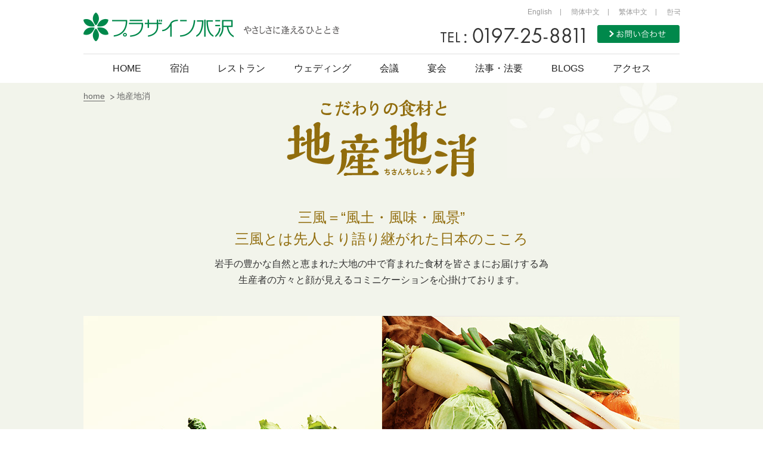

--- FILE ---
content_type: text/html; charset=UTF-8
request_url: https://www.plazainn.jp/food/
body_size: 19823
content:
<!DOCTYPE html>
<html lang="ja">
<head>

  <meta charset="UTF-8">
  <meta name="viewport" content="width=device-width, initial-scale=1.0">
  <meta name="format-detection" content="telephone=no">
  <meta name="format-detection" content="email=no">

  <title>地産地消｜プラザイン水沢【公式HP】</title>

  <link rel="stylesheet" href="https://www.plazainn.jp/wp-content/themes/main/assets/css/normalize.css">
  <link rel="stylesheet" href="https://www.plazainn.jp/wp-content/themes/main/assets/css/base.css">
  <link rel="stylesheet" href="https://www.plazainn.jp/wp-content/themes/main/assets/vendors/jquery.fancybox.min.css">

      <link rel="stylesheet" href="https://www.plazainn.jp/wp-content/themes/main/assets/css/food.css">
  
  
  <link rel="icon" type="image/png" href="https://www.plazainn.jp/wp-content/themes/main/assets/favicon/favicon-96x96.png" sizes="96x96" />
  <link rel="icon" type="image/svg+xml" href="https://www.plazainn.jp/wp-content/themes/main/assets/favicon/favicon.svg" />
  <link rel="shortcut icon" href="https://www.plazainn.jp/wp-content/themes/main/assets/favicon/favicon.ico" />
  <link rel="apple-touch-icon" sizes="180x180" href="https://www.plazainn.jp/wp-content/themes/main/assets/favicon/apple-touch-icon.png" />
  <link rel="manifest" href="https://www.plazainn.jp/wp-content/themes/main/assets/favicon/site.webmanifest" />



  
<!-- This site is optimized with the Yoast SEO plugin v5.9.3 - https://yoast.com/wordpress/plugins/seo/ -->
<link rel="canonical" href="https://www.plazainn.jp/food/" />
<meta property="og:locale" content="ja_JP" />
<meta property="og:type" content="article" />
<meta property="og:title" content="地産地消｜プラザイン水沢【公式HP】" />
<meta property="og:url" content="https://www.plazainn.jp/food/" />
<meta property="og:site_name" content="プラザイン水沢【公式HP】" />
<meta name="twitter:card" content="summary" />
<meta name="twitter:title" content="地産地消｜プラザイン水沢【公式HP】" />
<script type='application/ld+json'>{"@context":"http:\/\/schema.org","@type":"WebSite","@id":"#website","url":"https:\/\/www.plazainn.jp\/","name":"\u30d7\u30e9\u30b6\u30a4\u30f3\u6c34\u6ca2","potentialAction":{"@type":"SearchAction","target":"https:\/\/www.plazainn.jp\/?s={search_term_string}","query-input":"required name=search_term_string"}}</script>
<!-- / Yoast SEO plugin. -->

<script type='text/javascript' src='https://www.plazainn.jp/wp-content/themes/main/assets/vendors/jquery-1.12.4.js?ver=1.12.4'></script>

  <!-- Google Tag Manager -->
  <script>
    (function(w, d, s, l, i) {
      w[l] = w[l] || [];
      w[l].push({
        'gtm.start': new Date().getTime(),
        event: 'gtm.js'
      });
      var f = d.getElementsByTagName(s)[0],
        j = d.createElement(s),
        dl = l != 'dataLayer' ? '&l=' + l : '';
      j.async = true;
      j.src =
        'https://www.googletagmanager.com/gtm.js?id=' + i + dl;
      f.parentNode.insertBefore(j, f);
    })(window, document, 'script', 'dataLayer', 'GTM-P98MQRP');
  </script>
  <!-- End Google Tag Manager -->

</head>
<body class="page-template-default page page-id-1305 page-food lowerpage">
<!-- Google Tag Manager (noscript) -->
<noscript><iframe src="https://www.googletagmanager.com/ns.html?id=GTM-P98MQRP"
height="0" width="0" style="display:none;visibility:hidden"></iframe></noscript>
<!-- End Google Tag Manager (noscript) -->

<div id="wraper">
<div id="wraper_header" class="">
	<div id="header">
		<div class="icon_nav_hamberger sp">
			<p class="sp open"><img src="https://www.plazainn.jp/wp-content/themes/main/assets/img/icon_open.png" alt="icon open"></p>
			<p class="pc close"><img src="https://www.plazainn.jp/wp-content/themes/main/assets/img/icon_close.png" width="50%" alt="icon close"></p>
		</div>
		<div id="logo" class="group">
			<div id="logo_img"><a href="/"><img src="https://www.plazainn.jp/wp-content/themes/main/assets/img/logo.png" width="253" height="49" alt="logo Mizusawa"></a></div>
			<p class="slogan"><img src="https://www.plazainn.jp/wp-content/themes/main/assets/img/pic_slogan.png" width="162" height="15" alt="slogan"></p>
		</div>
		<div id="contact" class="group pc">
			<div id="language" class="group">
				<ul>
					<li class="first"><a href="http://www.plazainn.jp/language/index_en.html" target="_blank">English</a></li>
					<li><a href="http://www.plazainn.jp/language/index_cn.html" target="_blank">簡体中文</a></li>
					<li><a href="http://www.plazainn.jp/language/index_tw.html" target="_blank">繁体中文</a></li>
					<li class="last"><a href="http://www.plazainn.jp/language/index_ko.html" target="_blank">한국</a></li>
				</ul>
			</div><!-- End language -->
			<div id="number_phone">
				<p><img src="https://www.plazainn.jp/wp-content/themes/main/assets/img/pic_tel_01.png" width="242" height="25" alt="TEL:0197-25-8811"></p>
				<p><a href="/contact/"><img src="https://www.plazainn.jp/wp-content/themes/main/assets/img/button_header.png" width="138" height="30" alt="お問い合わせ"></a></p>
			</div>
		</div>
		<div class="contact_sp sp">
              <p><a href="tel:0197258811"><img src="https://www.plazainn.jp/wp-content/themes/main/assets/img/icon_tel_sp.png" width="32" height="32" alt="tel"></a></p>
      			<p><a href="/contact/"><img src="https://www.plazainn.jp/wp-content/themes/main/assets/img/button_nav_sp.png" width="83" height="32" alt="button"></a></p>
		</div>
	</div><!-- End Header -->

	<div id="nav" class="clear">
		<ul>
			<li><a href="/">HOME</a></li>
			<li class="drop_down_menu"><a href="/stay" class="pc">宿泊</a><a class="sp">宿泊</a>
				<ul>
					<li>
						<a href="/stay">
							<img src="https://www.plazainn.jp/wp-content/themes/main/assets/img/pic_menu_01.png" width="220" height="160" alt="" class="pc">
							<p>宿泊のご案内</p>
						</a>
					</li>
					<li>
						<a href="/room">
							<img src="https://www.plazainn.jp/wp-content/themes/main/assets/img/pic_menu_02.png" width="220" height="160" alt="" class="pc">
							<p>お部屋</p>
						</a>
					</li>
				</ul>
			</li>
			<li class="drop_down_menu"><a href="/restaurant" class="pc">レストラン</a><a class="sp">レストラン</a>
				<ul>
					<li>
						<a href="/restaurant">
							<img src="https://www.plazainn.jp/wp-content/themes/main/assets/img/pic_menu_03.png" width="220" height="160" alt="" class="pc">
							<p>レストラン一覧</p>
						</a>
					</li>
					<li>
						<a href="/restaurant/kikusui">
							<img src="https://www.plazainn.jp/wp-content/themes/main/assets/img/pic_menu_04.png" width="220" height="160" alt="" class="pc">
							<p>きくすい</p>
						</a>
					</li>
					<li>
					<a href="/restaurant/quatre-saison">
						<img src="https://www.plazainn.jp/wp-content/themes/main/assets/img/pic_menu_06.png" width="220" height="160" alt="" class="pc">
						<p>カトルセゾン</p>
					</a>
					</li>
					<li>
					<a href="/restaurant/kikusui-kitakami">
						<img src="https://www.plazainn.jp/wp-content/themes/main/assets/img/pic_menu_05.png" width="220" height="160" alt="" class="pc">
						<p>きくすい（北上店）</p>
					</a>
					</li>
				</ul>
			</li>
			<li><a href="https://wedding.plazainn.jp/" target="_blank">ウェディング</a></li>
      <li class="drop_down_menu"><a href="/kaigi" class="pc">会議</a><a class="sp">会議</a>
        <ul class="enkai">
					<li>
						<a href="/kaigi">
							<img src="https://www.plazainn.jp/wp-content/themes/main/assets/img/pic_menu_10.png" width="220" height="160" alt="" class="pc">
							<p>会場</p>
						</a>
					</li>
					<li>
						<a href="/kaigi#business">
							<img src="https://www.plazainn.jp/wp-content/themes/main/assets/img/pic_menu_11.png" width="220" height="160" alt="" class="pc">
							<p class="fs-small">ウィークデービジネスプラン</p>
						</a>
					</li>
					<li>
					<a href="/kaigi#web">
						<img src="https://www.plazainn.jp/wp-content/themes/main/assets/img/pic_menu_12.png" width="220" height="160" alt="" class="pc">
						<p>WEB会議・講演会</p>
					</a>
					</li>
				</ul>
      </li>
      <li class="drop_down_menu"><a href="/enkai" class="pc">宴会</a><a class="sp">宴会</a>
				<ul class="enkai">
					<li>
						<a href="/enkai">
							<img src="https://www.plazainn.jp/wp-content/themes/main/assets/img/pic_menu_07.png" width="220" height="160" alt="" class="pc">
							<p>宴会プラン</p>
						</a>
					</li>
					<li>
						<a href="/enkai#kaijo">
							<img src="https://www.plazainn.jp/wp-content/themes/main/assets/img/pic_menu_08.png" width="220" height="160" alt="" class="pc">
							<p>会場</p>
						</a>
					</li>
					<li>
					<a href="/restaurant/terms">
						<img src="https://www.plazainn.jp/wp-content/themes/main/assets/img/pic_menu_09.png" width="220" height="160" alt="" class="pc">
						<p>規約</p>
					</a>
					</li>
				</ul>
			</li>
			<li><a href="/memorial">法事・法要</a></li>
			<li><a href="/information/">BLOGS</a></li>
			<li><a href="/access">アクセス</a></li>
		</ul>
		<div id="language_sp" class="group sp">
			<ul>
				<li class="first"><a href="http://www.plazainn.jp/language/index_en.html">English</a></li>
				<li><a href="http://www.plazainn.jp/language/index_cn.html">簡体中文</a></li>
				<li><a href="http://www.plazainn.jp/language/index_tw.html">繁体中文</a></li>
				<li class="last"><a href="http://www.plazainn.jp/language/index_ko.html">한국</a></li>
			</ul>
		</div><!-- End language -->
	</div><!-- End Nav -->
</div><!-- End wraper_header -->
  <div id="breadcrum">
    <div id="breadcrum_box">
      <ul>
        <li class="underline"><a href="/">home</a></li>
        <li>地産地消</li>
      </ul>
      <h1><img src="https://www.plazainn.jp/wp-content/themes/main/assets/img/food/title_header_01.png" alt="こだわりの食材と"></h1>
    </div>
  </div><!-- End Breadcrum -->

  <div class="wrapper-discription">
    <div id="discription-header">
      <p>
        <span class="title-header-color">三風＝“風土・風味・風景”<br>三風とは先人より語り継がれた日本のこころ</span><br>
        岩手の豊かな自然と恵まれた大地の中で育まれた食材を皆さまにお届けする為<br>
        生産者の方々と顔が見えるコミニケーションを心掛けております。
      </p>
    </div>
  </div>

  <div id="wrapper-content" class="mzfood">
    <div class="content">
       <div class="image-content">
        <div class="box-img">
          <p><img src="https://www.plazainn.jp/wp-content/themes/main/assets/img/food/img_food_01.jpg" alt="food meat"></p>
          <p> <img src="https://www.plazainn.jp/wp-content/themes/main/assets/img/food/img_food_02.jpg" alt="food tomato"> <img src="https://www.plazainn.jp/wp-content/themes/main/assets/img/food/img_food_03.jpg" alt="food vegetables"> </p>
        </div>
        <div class="box-img">
          <p><img src="https://www.plazainn.jp/wp-content/themes/main/assets/img/food/img_food_04.jpg" alt="food carrot"></p>
          <p><img src="https://www.plazainn.jp/wp-content/themes/main/assets/img/food/img_food_05.jpg" alt="food fish"></p>
        </div>
      </div>
	   <div class="btn-blog">
	   	<a href="/information/food/">地産地消ブログはこちら</a>
	   </div>
    </div>
  </div>
  <div id="sp-nav">
    <ul>
              <li><a href="tel:0197258811">TEL</a></li>
            <li><a href="https://www.489pro.com/asp/489/menu.asp?id=03000002&lan=JPN&ty=ser" target="_blank">宿泊予約</a></li>
      <li><a href="/contact/">お問い合わせ</a></li>
    </ul>
  </div>
  <div id="footer">
    <div id="footer_wraper_01">
	<div id="footer_box_01">
		<div id="footer_best_rate">
			<p><a data-fancybox data-type="iframe" data-src="/bestrate" href="javascript:;"><img src="https://www.plazainn.jp/wp-content/themes/main/assets/img/pic_best_rate.png" width="320" height="120" alt="Best Rate"></a></p>
		</div>
		<div id="footer_select">
			<form name="ypro_search" class="obj_search" action="https://www.489pro.com/asp/489/menu.asp?id=03000002&amp;lan=JPN&amp;ty=ser" method="post" target="_blank">
				<div id="select_box_01">
					<div id="day_come" class="form_box">
						<label>ご宿泊予定日</label>
						<div class="overflow">
							<select name="obj_year" class="obj_year" tabindex="1">
				  <option value="" selected="selected">-</option>
				  </select> 年
						</div>
						<div class="overflow_02">
							<select name="obj_month" class="obj_month" tabindex="2">
 				<option value="" selected="selected">-</option>
 				</select> 月
						</div>
						<div class="overflow_02">
							<select name="obj_day" class="obj_day" tabindex="3">
  				<option value="" selected="selected">-</option>
  				</select> 日
						</div>

					</div>

					<div id="day_stay" class="form_box">
						<label>ご宿泊日数</label>
						<div class="overflow_02">
							<select name="obj_stay_num" class="obj_stay_num" tabindex="5">
  				<option value="" selected="selected">-</option>
  				</select> 泊数
						</div>
					</div>

					<div id="number_of_guests" class="form_box">
						<label>ご宿泊人数</label>
						<div class="overflow_02">
							<select name="obj_per_num" class="obj_per_num" tabindex="4">
  				<option value="" selected="selected">-</option>
          </select> 人
						</div>
					</div>

					<div id="number_of_rooms" class="form_box">
						<label>部屋数</label>
						<div class="overflow_02">
							<select name="obj_room_num" class="obj_room_num" tabindex="6">
  				<option value="" selected="selected">-</option>
  				</select> 室
						</div>
					</div>
				</div>
				<!-- ========= End select_box_01 ============== -->

				<div id="footer_order" class="group">
					<input type="submit" value="" tabindex="12" accesskey="y" id="footer_order-btn" />
				</div>
			</form>
		</div>
	</div>
</div>
<!-- ========= End Footer_wraper_01 ============== -->
    <div id="footer_wraper_02">
      <div id="footer_box_02">
        <div id="menu_top_box" class="pc">
          <div class="menu_footer mr-24">
            <ul>
              <li><a href="/">HOME</a></li>
              <li><a href="/stay">宿泊</a>
                <ul>
                  <li><a href="/stay/room">お部屋</a></li>
                </ul>
              </li>
            </ul>
          </div>

          <div class="menu_footer mr_5">
            <ul>
              <li><a href="/restaurant">レストラン</a>
                <ul>
                  <li><a href="/restaurant/kikusui">きくすい</a></li>
                  <li><a href="/restaurant/quatre-saison">カトルセゾン</a></li>
                  <li><a href="/restaurant/kikusui-kitakami">きくすい北上店</a></li>
                </ul>
              </li>
            </ul>
          </div>

          <div class="menu_footer mr-10">
            <ul>
              <li><a href="https://wedding.plazainn.jp/" target="_blank">ウェディング</a></li>
              <li><a href="/kaigi">会議</a></li>
              <li><a href="/enkai">宴会</a></li>
              <li><a href="/memorial">法事・法要</a></li>
            </ul>
          </div>

          <div class="menu_footer mr-20">
            <ul>
              <li><a href="/information/">BLOGS</a></li>
              <li><a href="/food">地産地消</a></li>
              <li><a href="/plazapress">プラザプレス</a></li>
              <li><a href="/access">アクセス</a></li>
            </ul>
          </div>

          <div class="menu_footer">
            <ul>
              <li><a href="/privacy">プライバシーポリシー</a></li>
              <li><a href="/contact/">お問い合わせ</a></li>
            </ul>
          </div>

          <div id="tripadvisor" class="menu_footer">
          	<div id="TA_cdsratingsonlynarrow500" class="TA_cdsratingsonlynarrow">
          	<ul id="UxAKpj0RVn" class="TA_links g8S5gLtn">
          	<li id="yrzZa14kQ" class="14Rf7IT1z">
          	<a target="_blank" href="https://www.tripadvisor.jp/"><img src="https://www.tripadvisor.jp/img/cdsi/img2/branding/tripadvisor_logo_transp_340x80-18034-2.png" alt="TripAdvisor"/></a>
          	</li>
          	</ul>
          	</div>
          	<script src="https://www.jscache.com/wejs?wtype=cdsratingsonlynarrow&amp;uniq=500&amp;locationId=1076820&amp;lang=ja&amp;border=true&amp;display_version=2"></script>
          </div>
        </div>

        <div id="menu_top_box_sp" class="sp">
          <p class="icon_home"><a href="/">HOME</a></p>
          <div class="menu_sp">
            <ul>
              <li><a href="/stay">宿泊</a></li>
              <li><a href="/restaurant">レストラン</a></li>
              <li><a href="https://wedding.plazainn.jp/" target="_blank">ウェディング</a></li>
              <li><a href="/kaigi">会議</a></li>
              <li><a href="/enkai">宴会</a></li>
              <li><a href="/memorial">法事・法要</a></li>
              <li><a href="/information/">BLOGS</a></li>
              <li><a href="/food">地産地消</a></li>
              <li class="border_bottom"><a href="/plazapress">プラザプレス</a></li>
              <li class="border_bottom"><a href="/access">アクセス</a></li>
            </ul>
          </div>
          <div class="menu_sp_group">
            <ul>
              <li><a href="/privacy">プライバシーポリシー</a></li>
              <li><a href="/contact/">お問い合わせ</a></li>
            </ul>
            <p class="fix_travel"><a href="http://www.tripadvisor.jp/"><img src="https://www.plazainn.jp/wp-content/themes/main/assets/img/pic_img_footer.png" width="160" height="89" alt="tripadvisor"></a></p>
          </div>
        </div>

        <div id="footer_box_contact">
          <div id="logo_footer"><img src="https://www.plazainn.jp/wp-content/themes/main/assets/img/logo_footer.png" width="200" height="40" alt="logo mizusawa"></div>
          <div id="footer_contact">
            <p>
              企業情報<br>
              （株）プラザ企画　ホテルプラザイン水沢<br>
              〒023-0003　岩手県奥州市水沢佐倉河字後田29<br>
              TEL：0197-25-8811　FAX：0197-25-8819
            </p>
          </div>
          <div id="footer_qa">
            <p><a href="/restaurant/kikusui-kitakami"><img src="https://www.plazainn.jp/wp-content/themes/main/assets/img/pic_img_footer_02.png" width="200" height="90" alt=""></a></p>
            <p><a href="http://www.ease21.com/" target="_blank"><img src="https://www.plazainn.jp/wp-content/themes/main/assets/img/pic_img_footer_03.png" width="200" height="90" alt="hotel new esashi"></a></p>
          </div>
        </div>
      </div>
    </div><!-- ========= End Footer_wraper_02 ============== -->
    <div id="footer_wraper_03">
      <div id="copyright" class="group">
        <ul>
          <li><a href="/privacy">プライバシーポリシー</a></li>
          <li><a href="/contact/">お問い合わせ</a></li>
        </ul>
        <p>Copyright &copy; 2017 PLAZA INN MIZUSAWA, All Rights Reserved.</p>
      </div>
    </div><!-- ========= End Footer_wraper_03 ============== -->
    <div id="back-top"><a href="#top">Back top</a></div>
  </div><!-- ========= End Footer ============== -->

<script src="https://www.plazainn.jp/wp-content/themes/main/assets/vendors/jquery-ui.js"></script>
<script src="https://www.plazainn.jp/wp-content/themes/main/assets/vendors/jquery.fancybox.min.js"></script>
<script src="https://www.plazainn.jp/wp-content/themes/main/assets/js/common.js"></script>
<script src="https://www.plazainn.jp/wp-content/themes/main/assets/js/search.js"></script>


</body>
</html>


--- FILE ---
content_type: text/css
request_url: https://www.plazainn.jp/wp-content/themes/main/assets/css/base.css
body_size: 31961
content:
@charset "UTF-8";
/* =================================
Common Reset CSS
================================= */
html { box-sizing: border-box; }

* {
  margin: 0;
  padding: 0;
}

p:empty { display: none; }

.clear { clear: both; }

.group:after {
  display: block;
  clear: both;
  content:"";
}

a {
  display: block;
  text-decoration: none;
  color: #333;
  padding: 0;
  margin: 0;
}
a img {
	transition: opacity .15s;
}
a:hover img {
 opacity: .75;
}

li {
  list-style: none;
}

strong { display: block; }

h2.title_01 {
  font-size: 20px;
  color: #006a3a;
  font-weight: 300;
  width: 100%;
  padding: 0 0 13px 25px;
  border-bottom: 3px solid #006a3a;
  background: url(../img/icon_h2.png) no-repeat 1px 0;
  box-sizing: border-box;
}

h2.title_02 {
  font-size: 18px;
  line-height: 24px;
  color: #006a3a;
  font-weight: normal;
}

h2.title_02 span {
  display: block;
  font-size: 30px;
  font-weight: normal;
  line-height: 24px;
  margin-top: 15px;
  text-indent: -2px;
}

body {
  font-family: "Hiragino Kaku Gothic Pro", "ヒラギノ角ゴ Pro W3", "メイリオ", Meiryo, "ＭＳ Ｐゴシック", "MS PGothic", sans-serif;
  font-size: 14px;
  line-height: 100%;
  background-color: #fff;
  color: #333;
}

.ta-c {
	text-align: center !important;
}
.fs-small {
  font-size: 12px !important;
}
/* =================================
Common Header
================================= */
#header {
  width: 1000px;
  height: 90px;
  margin: 0 auto;
}
#wraper_header._home {
  position: absolute;
  width: 100%;
  background-color: rgba(255, 255, 255, .8);
  z-index: 300;
}

#logo { float: left; }

#contact { float: right; }

#logo #logo_img,
#logo p {
  display: inline-block;
  vertical-align: top;
}

#logo #logo_img a {
  display: block;
  margin-top: 21px;
}

#logo p {
  margin: 43px 0 0 11px;
}

#language { margin: 12px 0 16px; }

#language ul {
  display: inline;
  float: right;
  margin-right: 2px;
}

#language ul li {
  display: inline-block;
  margin-right: -4px;
  position: relative;
}

#language ul li a {
  padding: 0 16px;
  box-sizing: border-box;
  font-size: 12px;
  font-weight: 300;
  color: #999;
}

#language ul li.last a {
  padding-right: 0;
}


#language ul li:after {
  display: block;
  content: "";
  width: 1px;
  height: 11px;
  background-image: url(../img/pic_line_menu_top.png);
  position: absolute;
  top: 2px;
  left: -2px;
}

#language ul li.first:after { display: none; }

#number_phone p {
  display: inline-block;
  margin: -1px 0 0 17px;
}

/* =================================
Common Nav
================================= */
#nav {
  width: 1000px;
  margin: 0 auto;
  position: relative;
}

#nav > ul {
  width: 100%;
  border-top: 1px solid #e0e0e0;
  text-align: center;
}

#nav ul li {
  display: inline-block;
  margin: 17px 22px;
}
#nav>ul>li {
    margin: 0 22px;
    height: 48px;
}

#nav ul li:first-child { margin-left: 0; }

#nav ul li:last-child { margin-right: 0; }

#nav ul li a {
  font-size: 16px;
  position: relative;
  color: #222;
}
#nav>ul>li>a {
    padding: 17px 0;
}


#nav ul li a:hover { color: #00884b; }

#nav > ul > li > a:after {
  display: none;
  content: "";
  width: 100%;
  height: 2px;
  background-color: #00884b ;
  position: absolute;
  top: -1px;
}

#nav ul li:hover a:after {  display: block; }


#nav > ul > li.drop_down_menu > a:before {
  opacity: 0;
  visibility: hidden;
  content: "";
  width: 11px;
  height: 5px;
  background:  url(../img/icon_arrow_menu.png) no-repeat ;
  position: absolute;
  bottom: 0;
  left: 38%;
}

#nav ul li ul {
  opacity: 0;
  visibility: hidden;
  position: absolute;
  top: 32px;
  left: 0;
  z-index: 100000;
  box-sizing: border-box;
  text-align: left;
  transition: opacity .15s;
}

#nav ul li ul.enkai {
  left: 215px;
}

#nav ul li ul li {
  padding: 30px 10px ;
  display: inline-block;
  vertical-align: top;
  background: rgba(13,197,114,.9);
  margin-right: -27px;
  position: relative;
}

#nav ul li ul li a {
  position: relative;
}

#nav ul li ul li a p {
  position: absolute;
  width: 100%;
  height: 40px;
  line-height: 40px;
  background: #f2f4eb url(../img/icon_arrow_menu_02.png) no-repeat 20px center;
  bottom: 1px;
  text-indent: 40px;
  font-size: 16px;
  color: #333;
  font-weight: 300;
}



#nav ul li ul li:first-child { padding-left: 30px; }
#nav ul li ul li:last-child { padding-right: 30px; }

#nav ul li.drop_down_menu:hover ul,
#nav > ul > li.drop_down_menu:hover > a:before {  visibility: visible;opacity: 1;}

/* =================================
Common Breadcrum
================================= */
#breadcrum {
  width: 100%;
  overflow: hidden;
  background-color: #f2f4eb;
}

#breadcrum_box {
  width: 1000px;
  height: 160px;
  margin: 0 auto;
  background: url(../img/bg_breadcrum.jpg) no-repeat top right;
  position: relative;
}

#breadcrum_box ul {
  position: absolute;
  top: 15px;
  left:0;
}

#breadcrum_box ul li { display: inline-block; }

#breadcrum_box ul li,
#breadcrum_box ul li a {
  color: #666;
  font-size: 14px;
}

#breadcrum_box h1 {
  font-size: 30px;
  font-weight: 300;
  color: #006a3a;
  width: 80%;
  height: 160px;
  margin: 0 auto;
  line-height: 134px;
  background: url(../img/icon_titile_01.png) no-repeat 50% 98px;
  text-align: center;
}

.underline {
  background:url(../img/icon_breadcrum.jpg) no-repeat 99% 79%;
  padding-right: 16px;
}

.underline:nth-child(2) {
  background:url(../img/icon_breadcrum.jpg) no-repeat 99% 79%;
  padding-right: 21px;
}

.underline a { display: inline-block; position: relative; }

.underline a:after {
  position: absolute;
  display: block;
  content: "";
  width: 100%;
  height: 1px;
  background-color: #666;
  bottom: -2px;
}

/* =================================
Common Slider
================================= */

#slider {
  width: 100%;
  max-height: 300px;
  overflow: hidden;
}

#slider img {
  width: 100%;
  height: auto;
}

/* =================================
Common Content
================================= */
#wraper-content {
  width: 100%;
  overflow: hidden;
}

.content {
  width: 1000px;
  margin: 0 auto;
}

/* =================================
Common Discription
================================= */
#discription-header {
  width: 1000px;
  margin: 0 auto;
  text-align: center;
  padding: 39px 0 25px;
}

#discription-header p {
  font-size: 16px;
  color: #333;
  line-height: 27px;
}

#discription-header p span.title-header {
  display: block;
  color: #006a3a;
  font-size: 24px;
  margin-bottom: 13px;
}

#discription-header p span.color-red { color: #ff0000; }

#discription-header p span.text-underline { text-decoration: underline; }

/* =================================
Common Content
================================= */
.content-contact {
  width: 1000px;
  margin: 0 auto;
  text-align: center;
}

.content-contact p:first-child {
  margin-bottom: 60px;
}

/* =================================
Common Footer BOX 1
================================= */
#footer_wraper_01 {
  width: 100%;
  background-color: #e5e9d9;
  padding: 19px 0;
}

#footer_wraper_01:after {
	content:" ";
    display:block;
    clear:both;
}

#footer_box_01 {
  width: 1000px;
  margin: 0 auto;
}

#footer_best_rate,
#footer_select {
  float: left;
  vertical-align: top;

  box-sizing: border-box;
}

#footer_best_rate {
	width: 340px;
	box-sizing: border-box;
	border-right: 1px solid #ccc;
}

#footer_select {
	border-right: 1px solid #ccc;
}

#footer_select form {
	padding: 0 20px;
}

.form_box {
  display: inline-block;
  vertical-align: top;
  padding: 0 10px;
  position: relative;
  margin-right: -3px;
}

.form_box:after {
  display: block;
  content: "";
  position: absolute;
  top: 0px;
  right: -3px;
  width: 5px;
  height: 60px;
  background-image: url(../img/icon_line_footer_03.png) ;
}

#day_come { padding-left: 0;}

#number_of_rooms { padding-right: 0; }

#number_of_rooms:after { display: none; }

#number_of_guests span {
  margin: 11px 0 0 0;
  display: inline-block;
}

.form_box label {
  display: block;
  font-size: 15.5px;
  color: #333;
  margin-bottom: 11px;
  font-weight: 600;
}

#day_come label { margin-left: -1px; }
#day_stay label { margin-left: -5px; }
#number_of_guests label { margin-left: 7px; }
#number_of_rooms label { margin-left: -2px; }

#day_stay .overflow_02 { margin-left: -4px; }
#number_of_guests .overflow_02 { margin-left: 8px; }
#number_of_rooms .overflow_02 { margin-left: -2px; }

.form_box select {
	-moz-appearance: none;
	-webkit-appearance: none;
	appearance: none;
  height: 36px;
  padding: 0 24px 0 8px;
  margin: 0;
  color: #333;
  border: 0;
  background: url(../img/bg_select.png) right center no-repeat #ffffff;
  border: 1px solid #cccccc;
  border-radius: 4px;
  box-sizing: content-box;
  cursor: pointer;
  font-size: 14px;
  text-indent: 0.01px;
  text-overflow: '';
}
.form_box select::-ms-expand {
  display: none;
}

#day_come .box_size_01 { width: 150px; background: url(../img/bg_select_02.png) no-repeat;}
#day_come .box_size_02 { width: 150px; background: url(../img/bg_select_01.png) no-repeat;}

.overflow { width: auto; overflow: hidden; }
.overflow_02 { width: auto; overflow: hidden;  }

.overflow,
.overflow_02 {
  display: inline-block;
  vertical-align: top;
}

select:-moz-focusring {
  color: transparent;
  text-shadow: 0 0 0 #000;
}
select:focus { outline: none; }


#footer_order {
  width: 100%;
  margin-top: 20px;
}

#footer_order ul { float: left; margin-top: 10px;}
#footer_order p {float: right;
margin: -6px -4px 0 0px;}
#footer_order-btn {
	float: right;
	width: 180px;
	height: 42px;
	margin: -6px -4px 0 0px;
	background: url("../img/bnt_search_footer.png");
	border: 0;
	transition: opacity .15s;
}
#footer_order-btn:hover {opacity: .75;}

#footer_order ul li {
  background: url(../img/icon_arrow_footer.png) no-repeat 0 50% ;
  padding-left: 17px;
}

/* =================================
Common Footer BOX 2
================================= */

#footer_wraper_02 {
  width: 100%;
  height: 298px;
  overflow: hidden;
  background-color: #f2f4eb;
}

#footer_box_02 {
  width: 1000px;
  margin: 0 auto;
}

#menu_top_box {
  width: 100%;
  height: 163px;
  border-bottom: 1px solid #ccc;
  padding-top: 34px;
  box-sizing: border-box;
}

.menu_footer {
  width: 166px;
  margin-right: -4px;
  display: inline-block;
  vertical-align: top;
}


.menu_footer ul li a {
  font-size: 14px;
  color: #006a3a;
  letter-spacing: -1px;
}

.menu_footer ul li {
  background: url(../img/icon_-circle_footer.png) no-repeat;
  padding-left: 20px;
  margin-bottom: 12px;
}

.menu_footer ul li ul li,
.menu_child ul li {
  background: url(../img/icon_arrow_footer.png) no-repeat 0 center;
  padding-left: 10px;
  margin-top: 13px;
}

.menu_child ul li:first-child { margin-top: 0; }

.menu_child ul li a { color: #333; }

.menu_footer ul li ul li a {
  font-size: 14px;
  color: #333;
  font-weight: 300;
}

#tripadvisor p { margin-left: 40px; }

.mr-24 { margin-right: -24px; }
.mr_5 { margin-right: 5px; }
.mr-10 { margin-right: -10px; }
.mr-20 { margin-right: -20px; }

#footer_box_contact::after {
	content:" ";
    display:block;
    clear:both;
}

#footer_box_contact div {
  vertical-align: top;

}

#footer_box_contact #logo_footer {
	float:left;
	margin-top: 49px;
	margin-right: 18px;
}
#footer_contact {
	float:left;
}

#footer_contact p {
  font-size: 14px;
  color: #333;
  line-height: 20px;
  margin-top: 31px;
}

#footer_qa {
	float: right;
}

#footer_qa p {
  display: inline-block;
  vertical-align: top;
  margin-top: 24px;
}

#footer_qa p:first-child { margin-right: 5px; }



#footer_wraper_03 {
  width: 100%;
  height: 53px;
  background-color: #00884b;
  overflow: hidden;
}

#copyright {
  width: 1000px;
  margin: 0 auto;
}

#copyright ul,
#copyright p {
  float: left;
  line-height: 53px;
  font-size: 13px;
  color: #fff;
}

#copyright p  { float: right; }

#copyright ul li a {
  font-size: 13px;
  color: #fff;
}

#copyright ul li {
  display: inline-block;
  vertical-align: top;
  padding: 0 13px;
  position: relative;
}

#copyright ul li:after {
  display: block;
  content: "";
  position: absolute;
  background: url(../img/icon_line_footer.png) no-repeat;
  width: 1px;
  height: 12px;
  top: 21px;
  right: 1px;
}

#copyright ul li:last-child:after  { display: none; }

#copyright ul li:first-child { padding-left: 0; }

#footer {
  margin-top: 60px;
  position: relative;
}

/* =================================
Pagination Style
================================= */
.current { background-color: #f2f4eb; }

.wp-pagenavi {
  text-align: center;
  margin: 60px 0 100px;
}
.wp-pagenavi a , .wp-pagenavi span {
  display: inline-block;
  font-size: 18px;
  margin-right: 15px;
  color: #006a3a;
}

.wp-pagenavi a:last-child , .wp-pagenavi span:last-child { margin-right: 0; }

.wp-pagenavi .page , .wp-pagenavi span {
  border: 1px solid #00884b;
  box-sizing: border-box;
  border-radius: 3px;
  text-align: center;
  width: 42px;
  height: 42px;
  line-height: 42px;
  vertical-align: top;
}

.content .wp-pagenavi a:hover {
  text-decoration: none;
  opacity: .7;
}
.wp-pagenavi .extend {
	border: 0;
	width: 24px;
	line-height: 150%;
}

/* =================================
Column Style
================================= */
.content-holder:after {
  content: '';
  clear: both;
  display: table;
}

.content-holder {
  padding: 20px 0;
  line-height: 28px;
  font-size: 16px;
  color: #333;
}

.content-holder a {
  color: #333;
  display: inline-block;
}

.content-holder a:hover {
  text-decoration: underline;
}

.content-holder img {
  max-width: 100%;
  height: auto;
  vertical-align: top;
}

.content-holder p {
  margin-bottom: 26px;
  margin-top: 26px;
}

.content-holder strong,
.content-holder span {
  display: inline-block;
}

.content-main {
  width: 700px;
  float: right;
}

.content-main .wp-pagenavi {
  margin-bottom: 40px;
}

/* =================================
Post Style
================================= */
.post {
  border-bottom: 1px solid #ccc;
  padding-top: 10px;
  padding-bottom: 25px;
  margin-bottom: 30px;
}

.post:last-child {
  margin-bottom: 0;
}

.post .entry-meta {
  line-height: 24px;
  padding: 10px 0;
}

.post .entry-meta .catg {
  font-size: 12px;
  min-width: 140px;
  text-align: center;
  margin-right: 15px;
  border-radius: 4px;
  padding: 0 10px;
  box-sizing: border-box;
}

.post .entry-meta .catg a {
  color: #666;
}

.post .entry-meta .catg a:hover {
  text-decoration: none;
  opacity: .7;
}

.post .entry-title {
  color: #006a3a;
  font-size: 28px;
  font-weight: normal;
  margin-top: 5px;
  line-height: 36px;
}

.post .entry-title a {
  color: #006a3a;
}

/* =================================
Sidebar Style
================================= */
.sidebar {
  width: 235px;
  float: left;
}

.widget .widget-title {
  font-weight: normal;
  color: #666;
  display: block;
  padding-bottom: 5px;
  padding-top: 2px;
  border-bottom: 1px solid #ccc;
}

.widget .widget-link {
  font-size: 14px;
  line-height: 20px;
  padding-top: 15px;
  padding-bottom: 25px;
}

.widget li {
  margin-bottom: 12px;
}

.widget li a {
  padding-left: 12px;
  background: url(../img/ico_arrow_01.png) no-repeat 0 4px;
}

.widget .widget-pulldown > li > a {
  background-image: url(../img/ico_plus_01.png);
  background-position: 0 5px;
}

.widget .widget-pulldown > li.open > a {
  background-image: url(../img/ico_sub_01.png);
}

.widget .widget-link .widget-sublink  {
  margin-left: 20px;
  margin-top: 12px;
}

/* =================================
Sidebar Style
================================= */
#back-top { display: none; }

#back-top a {
  width: 58px;
  height: 58px;
  background: url(../img/icon_backtop.png);
  position: fixed;
  right: 25px;
  bottom: 30px;
  z-index: 9999;
  font-size: 0;
}

#back-top a:hover {
  opacity: .7;
}

/* =================================
box content
================================= */
.box-content > div {
  font-size: 0;
  position: relative;
  margin-top: 30px;
}

.box-content .left-content,
.box-content .right-content { display: inline-block; }

.box-content .left-content a {
  width: 235px;
  height: 332px;
}

.box-content .left-content img {
  width: 100%;
  height: 100%;
}

.box-content .right-content {
  font-size: 16px;
  padding-left: 20px;
  vertical-align: top;
  box-sizing: border-box;
  width: 765px;
}

.box-content .right-content p {
  line-height: 28px;
  margin: 12px 0;
}

.box-content .right-content .txt-small-box {
  color: #666;
  font-size: 14px;
  line-height: 24px;
}

.box-content .right-content .title {
  font-size: 24px;
  font-weight: normal;
  line-height: 24px;
  margin-bottom: 18px;
}

.box-content .right-content .btn-click {
  display: inline-block;
  position: absolute;
  right: 0;
  bottom: 34px;
}
.box-content .right-content .btn-area {
	text-align: right;
}
.box-content .right-content .btn-area a {
	display: inline-block;
}

/* =================================
box slide
================================= */
.box-slide > p {
  font-size: 16px;
  line-height: 30px;
  margin-top: 21px;
}

.box-slide > div {
  font-size: 16px;
  margin-top: 20px;
}

.box-slide > div .box-info {
  background-color: #f2f4eb;
  width: 320px;
  min-height:453px;
  text-align: center;
  float: left;
}
.box-slide > div .box-info.box-info--orange {
  background-color: #f1ebdb;
}

.box-slide > div .box-info.box-info--blue {
  background-color: #eaeff7;
}

.box-slide > div .box-info .text-small,
.box-slide > div .box-info .text-title { color: #006a3a; }

.box-slide > div .box-info.box-info--orange .text-small,
.box-slide > div .box-info.box-info--orange .text-title { color: #916d0d; }

.box-slide > div .box-info.box-info--blue .text-small,
.box-slide > div .box-info.box-info--blue .text-title { color: #2b3c51; }

.box-slide > div .box-info .text-small {
  font-size: 14px;
  line-height: 20px;
  padding-top: 18px;
}

.box-slide > div .box-info .text-title {
  font-size: 24px;
  font-weight: 600;
  line-height: 36px;
  padding-bottom: 3px;
}

.box-slide > div .box-info .img { margin-bottom: 20px; }

.box-slide > div .box-info .text-box-info {
  line-height: 24px;
  text-align: left;
  padding: 0 30px;
  margin-bottom: 14px;
}

.box-info .box-detail {
  width: 260px;
  margin: 0 auto;
  padding-bottom: 10px;
}

.box-info .box-detail .top-detail {
  background-color: #00884b;
  line-height: 18px;
  padding: 3px 0;
  text-align: center;
}
.box-info.box-info--orange .box-detail .top-detail {
	background-color: #916d0d;
}

.box-info.box-info--blue .box-detail .top-detail {
	background-color: #2b3c51;
}

.box-info .box-detail .top-detail > p { color: #fff; }

.box-info .box-detail .top-detail {
  border-top-left-radius: 3px;
  border-top-right-radius: 3px;
}

.box-info .box-detail .bottom-detail {
  background-color: #fff;
  font-size: 14px;
}

.box-info .box-detail .bottom-detail div {
  width: 50%;
  min-height: 76px;
  float: left;
  text-align: center;
  box-sizing: border-box;
  padding-bottom: 8px;
}

.box-info .box-detail .bottom-detail div p { line-height: 20px; }

.box-info .box-detail .bottom-detail div:last-child { border-left: 1px solid #ccc; }

.box-info .box-detail .bottom-detail div p:first-child {
  color: #006a3a;
  font-weight: bold;
  padding: 5px 0 2px;
  font-size: 12px;
}

.box-info.box-info--orange .box-detail .bottom-detail div p:first-child {
  color: #916d0d;
}

.box-info.box-info--blue .box-detail .bottom-detail div p:first-child {
  color: #2b3c51;
}

.box-info .box-detail .bottom-detail div .txt-small { margin-top: 6px; }

.box-info .box-detail .bottom-detail {
  border-bottom-left-radius: 3px;
  border-bottom-right-radius: 3px;
}

.box-slide > div .box-image p {
  width: 680px;
  height: 453px;
  display: inline-block;
}

.box-slide > div .box-image img {
  width: 100%;
  height: 100%;
}

.box-slide .img-content {
  font-size: 0;
  margin-top: 18px;
}

.box-slide .img-content > div {
  width: 320px;
  display: inline-block;
  font-size: 16px;
  margin-right: 20px;
  vertical-align: top;
}

.box-slide .img-content > div:nth-child(3n) { margin-right: 0; }

.box-slide .img-content > div > p { height: 213px; }

.box-slide .img-content > div > p img {
  width: 100%;
  height: 100%;
}

.box-slide .img-content > div .box-info {
  min-height: 468px;
  float: none;
}

.box-slide .img-content-02 { font-size: 0; }

.box-slide .img-content-02 .box-info {
  width: 660px;
  min-height: 356px;
  float: none;
  display: inline-block;
  font-size: 16px;
  vertical-align: top;
}

.box-slide .img-content-02 .box-info .box-detail {
  display: inline-block;
  margin-left: 4px;
}

.box-slide .img-content-02 .img-06 {
  width: 340px;
  height: 356px;
  display: inline-block;
}

.box-slide .img-content-02 .img-06 img {
  width: 100%;
  height: 100%;
}

.sp { display: none; }

/* =================================
Color CSS
================================= */
.clr-brown-light { background-color: #f1ebdb; }

.clr-green-light { background-color: #e4edb0; }

.clr-pink-light { background-color: #f3e3f1; }

.clr-pink-dark { background-color: #f9cfd8; }

.clr-violet-light { background-color: #dce5f1; }

.clr-violet-drak { background-color: #e3d4f3; }

.clr-orange { background-color: #f9dacf; }

.clr-blue { background-color: #89e1e4; }

.clr-red { background-color: #fcbaba; }

.clr-brown { background-color: #f8e5d5; }

.clr-notice { color: #ff0000 !important; }


#sp-nav {
  display: none;
}

@media all and (max-width: 767px) {

/* =================================
Common Header
================================= */

.pc { display: none; }

.sp { display: block; }

#wraper_header._home {
  background: none !important;
}

#header {
  width: 100%;
  padding: 10px;
  box-sizing: border-box;
  height: 55px;
  z-index: 500;
  position: relative;
  background-color: #fff;
}

#wraper_header._home #header {
  background-color: rgba(255, 255, 255, .8);
}

.icon_nav_hamberger {
  float: left;
  margin-top: 10px;
  cursor: pointer;
  width: 33px;
}

#logo {
  float: left;
  margin-left: 10px;
  position: relative;
}

#logo p { margin: 0; }

#logo #logo_img a { margin-top: 10px; }

#logo .slogan {
  position: absolute;
  top: -2px;
  left: 0;
  right: 0;
  text-align: center;
}

.contact_sp {float: right; }

.contact_sp p {
  display: inline-block;
  vertical-align: top;
  cursor: pointer;
}

#nav {
  display: none;
  position: relative;
  top: 0px;
  bottom: 0;
  right: 0;
  left: 0;
  z-index: 100;
  width: 100%;
}

#nav:after {
  display: block;
  position: fixed;
  top: 0px;
  bottom: 0;
  content: "";
  width: 100%;
  height: 100%;
  z-index: -50;
  background: rgba(0,0,0,.7) 100% 100%;
}

#nav ul li {
  display: block;
  margin: 0px;

  border-bottom: 1px solid #9fe8ca;
  background: #0ec573;
}

#nav ul li a { background: url(../img/icon_arrow_sp_01.png) no-repeat 96% 50%;  padding: 20px 0px;}

#nav ul li.drop_down_menu > a { background: url(../img/icon_arrow_sp_02.png) no-repeat 96% 50%;  padding: 20px 0px;}

#nav ul li.drop_down_menu > a.activemenu { background: url(../img/icon_arrow_sp_03.png) no-repeat 96% 50%;  padding: 20px 0px;}

#nav ul li ul li a { background: none; padding: 0px; }

#nav > ul {
  width: 100%;
  text-align: left;
  text-indent: 20px;
}

#nav ul li ul {
  display: none;
  position: relative;
  top: 0;
  margin-left: 0;
  background-color: #3cd18d;
  text-indent: 23px;
  margin-top: 0;
  border-top: 1px solid #9fe8ca;
  margin-bottom: -2px;
}
#nav ul li ul.enkai {
  left: 0;
}

#nav ul li ul li { border: none; }

#nav ul li ul li {
  padding: 0;
  display: block;
  vertical-align: top;
  background: rgba(13,197,114,0);
  margin-right: 0;
  position: relative;
}

#nav ul li ul li a p {
  position: relative;
  width: 100%;
  background: none;
  text-indent: 25px;
}

#nav ul li ul li:first-child { padding-left: 0px; }

#nav > ul > li > a::after { background: none; }

#nav > ul > li.drop_down_menu > a::before { background: none; }

#nav ul li.drop_down_menu:hover ul { display: none; }

#nav > ul > li.drop_down_menu:hover > a::before { display: block; }

#nav ul li a:hover { color: #222; }

#logo_img a img {
  width: 127px;
  height: auto
}

.slogan img {
  width: 81px;
  height: auto
}

#language_sp ul {
  padding: 0 20px;
  background: #0ec573;
}

#language_sp ul li {
  display: inline-block;
  margin: 0 8px;
}

#nav #language_sp ul li a { background: none; }

#language_sp ul li { position: relative; }

#language_sp ul li::after {
  display: block;
  content: "";
  width: 1px;
  height: 11px;
  background-image: url(../img/pic_line_menu_top_sp.png);
  position: absolute;
  top: 23px;
  left: -10px;
}

#language_sp ul li:first-child::after { background: none; }

#language_sp ul li { border: none; }

/*#nav ul > .drop_down_menu > a { background: url(../img/icon_arrow_sp_02.png) no-repeat 96% 50%; }*/
#nav ul > .drop_down_menu:hover > a { background: url(../img/icon_arrow_sp_02.png) no-repeat 96% 50%; }

/* =================================
Common breadcrum
================================= */
#breadcrum {
  width: 100%;
  overflow: hidden;
  padding: 0px 10px;
  box-sizing: border-box;
}

#breadcrum_box {
  width: 100%;
  height: auto;
}

#breadcrum_box h1 { height: auto; }

#breadcrum_box h1 img { width: 100%; }

#discription-header {
  width: 100%;
  padding: 20px 10px;
  box-sizing: border-box;
  text-align: left;
}

#discription-header p { font-size: 12px; }

#discription-header span { font-size: 14px; }

/* =================================
Common Content
================================= */
.content {
  width: 100%;
  overflow: hidden;
  padding: 0 10px;
  box-sizing: border-box;
}
.fs-small {
  font-size: 16px !important;
}

/* =================================
Common Footer
================================= */
#footer {
  width: 100%;
  overflow: hidden;
  padding-bottom: 60px;
}

#footer_wraper_01,
#footer_wraper_02,
#footer_box_contact {
  width: 100%;
  height: auto;
  padding: 0 10px;
  box-sizing: border-box;
}

#footer_box_01 { width: 100%;}

#footer_best_rate {
  width: 100%;
  padding-right: 0;
}

#footer_select { width: 100%; }

#day_come .box_size_02 { width: 127px; }

#footer_best_rate::after { background: none; }

#footer_best_rate {
  border-bottom: 1px solid #ccc;
  text-align: center;
}

#footer_best_rate p img {
  width: 100%;
  max-width: 320px;
  height: auto;
}

#day_come {
  display: block;
  margin-bottom: 20px;
}

.form_box {
  margin-right: -3px;
  padding: 0 5px;
}

.form_box::after { right: -7px; }

#number_of_guests::after { right: -2px; }

#footer_select { padding-left: 0; }


#day_come::after { background: none; }

#day_stay {
  padding-left: 3px;
  padding-right: 5px;
}

#footer_order ul {
  float: none;
  margin-top: 10px;
  display: block;
}

#footer_order p {
  float: none;
  margin: 20px 0 0 0;
  text-align: center;
}

#footer_order p img { width: 100%; }

#menu_top_box {
  width: 100%;
  height: auto;
}

#footer_box_02 { width: 100%; }

#menu_top_box_sp {
  width: 100%;
  box-sizing: border-box;
}

#menu_top_box_sp a {
  display: block;
  padding: 20px 0;
}

#footer_wraper_02 {
  padding: 0;
}

#footer_wraper_02 .menu_sp ul li {
  width: 50%;
  margin-right: -4px;
  display: inline-block;
  vertical-align: top;
  border-top: 1px solid #ccc;
  border-right: 1px solid #ccc;
  text-indent: 30px;
  background: url(../img/icon_-circle_footer.png) no-repeat 10px center;
}

#footer_wraper_02  p.icon_home {
  background: url(../img/icon_-circle_footer.png) no-repeat 10px center;
}

.border_bottom {
  border-bottom: 1px solid #ccc;
}

#footer_wraper_02 p a,
#footer_wraper_02 .menu_sp ul li a {
  font-size: 14px;
  color: #006a3a;
  letter-spacing: -1px;
}

#footer_wraper_02 p a { text-indent: 30px; }

.menu_sp_group {
  padding: 0 10px;
  margin-top: 20px;
}

.menu_sp_group ul,
.menu_sp_group p {
  width: 50%;
  margin-right: -4px;
  display: inline-block;
  vertical-align: top;
}

.menu_sp_group p { text-align: center; }

.menu_sp_group p img { width: 100%; max-width: 160px; margin: 0 auto}

#footer_wraper_02 .menu_sp_group ul li a {
  padding: 7px 0;
}

#footer_wraper_02 .menu_sp_group ul li {
  background: url(../img/icon_arrow_footer.png) no-repeat 0 center;
  padding-left: 10px;

}

#footer_box_contact {
  border-top: 1px solid #ccc;
  margin-top: 30px;
}


#footer_qa {
  text-align: center;
  margin: 0 auto;
  width: 100%;
  margin-bottom: 20px;
}

#footer_qa p:first-child { margin-right: 0px; }

#footer_wraper_02 #footer_qa p a { text-indent: 0px; }

#footer_wraper_02 #footer_qa p a img { width: 100%; max-width:145px; height: auto; }

#footer_box_contact #logo_footer { margin-top: 17px; }

#footer_wraper_03,
#copyright {
  width: 100%;
  height: auto;
}

#footer_contact p {
  margin-top: 10px;
  margin-right: 0px;
}

#footer_wraper_03 { padding: 10px; box-sizing: border-box; text-align: center; }
#copyright ul li a { font-size: 10px; }

#copyright ul,
#copyright p {
  float: none;
  line-height: 24px;
  font-size: 9px;
}

#copyright ul li::after { top: 5px; }

#footer_select::after { display: none; }

#footer_wraper_02 p.fix_travel a {
  text-indent: 0px;
}

.wraper_pickup {
  width: 100%;
  height: auto;
  background: url(../img/bg_top_content_SP.png) no-repeat center top , url(../img/bg_top_content_SP.png) no-repeat center bottom;
  background-size: 100% auto , 100% auto;
  position: relative;
  z-index: 0;
}

.wraper_pickup:after {
  display: block;
  content: "";
  position: absolute;
  background-color: #f2f4eb;
  width: 100%;
  top: 0;
  bottom: 0;
  z-index: -1;
  height: 80%;
  margin-top: 40px;
}

#discription-header p {
  line-height: normal;
}

#back-top a {
  position: fixed !important;
  bottom: 70px !important;
  top: auto !important;
  right: 12px;
  width: 40px;
  height: 40px;
  background-size: 100%;
}

#footer_best_rate > p { margin: 20px 0; }

#footer_select { padding: 20px 0; }

#footer_select form { padding: 0; }

.ft_search_link {
  margin-top: 20px;
  padding-left: 14px;
  background: url(../img/icon_arrow_footer.png) no-repeat 0 center;
}

#footer_order-btn {
  width: 100%;
  background-image: url(../img/bnt_search_footer_sp.png);
  background-size: 100%;
  display: block;
  margin: auto;
  max-width: 320px;
  float: none;
}

#footer_best_rate,
#footer_select {
  border-right: none;
}

#footer_wraper_02 p.fix_travel a { padding: 0; }

h2.title_01 {
  background-position: 1px 4px;
  line-height: 24px;
}

.box-content .right-content .btn-area {
	margin-top: 10px;
	text-align: center;
}
.box-content .right-content .btn-area a {
	display: inline-block;
}

/* =================================
Pagination Style
================================= */

.wp-pagenavi {
  text-align: center;
  margin: 30px 0;
}
.wp-pagenavi a , .wp-pagenavi span {
  display: inline-block;
  font-size: 14px;
  margin-right: 10px;
  color: #006a3a;
}

.wp-pagenavi a:last-child , .wp-pagenavi span:last-child { margin-right: 0; }

.wp-pagenavi .page , .wp-pagenavi span {
  border: 1px solid #00884b;
  box-sizing: border-box;
  border-radius: 3px;
  text-align: center;
  width: 24px;
  height: 24px;
  line-height: 24px;
  vertical-align: top;
}

.content .wp-pagenavi a:hover {
  text-decoration: none;
  opacity: .7;
}
.wp-pagenavi .extend {
	border: 0;
	width: 24px;
	line-height: 150%;
}
.previouspostslink , .nextpostslink {
	background: #00884b;
    border-radius: 3px;
    text-align: center;
    width: 24px;
    height: 24px;
    line-height: 24px;
    vertical-align: top;
}
.previouspostslink::before {
	content: "<";
	color: #fff;
}
.nextpostslink::before {
	content: ">";
	color: #fff;
}
.previouspostslink img ,
.nextpostslink img {
	display: none;
}

#sp-nav {
  display: block;
  position: fixed;
  bottom: 0;
  left: 0;
  width: 100%;
  z-index: 500;
}

#sp-nav ul {
  display: flex;
  padding: 0;
  margin: 0;
  background-color: #00884b;
  color: #fff;
}
#sp-nav ul li {
  flex: 1 0 33%;
  height: 60px;
  line-height: 60px;
}
#sp-nav ul li a {
  color: #fff;
  text-align: center;
  border-right: 1px solid #fff;
  font-weight: bold;
}
#sp-nav ul li:last-of-type a {
  border-right: 0;
}

}


--- FILE ---
content_type: text/css
request_url: https://www.plazainn.jp/wp-content/themes/main/assets/css/food.css
body_size: 2922
content:
@charset "UTF-8";

/* =================================
Enkai Page CSS
================================= */

/* =================================
breadcrum CSS
================================= */
#breadcrum_box h1 {
  background: none;
  padding-top: 28px;
}

.title-header-color {
  color: #916d0d;
  font-size: 24px;
  line-height: 36px;
  display: inline-block;
  margin-bottom: 10px;
}

/* =================================
discription CSS
================================= */
.wrapper-discription { background-color: #f2f4eb; }

#discription-header { padding: 48px 0 47px; }

/* =================================
mzfood CSS
================================= */
.mzfood {
  background-color: #f2f4eb;
  padding-bottom: 110px;
}

.btn-blog {
	padding: 40px 0 0;
	text-align: center;
}

.btn-blog a {
	display: inline-block;
	font-size: 24px;
	color: #006a3a;
	text-decoration: underline;
	line-height: 24px;
	transition: color .15s;
}

.btn-blog a:hover {
	color: #289b67;
}

.mzfood .image-content {
  background-color: #f7f7df;
  font-size: 0;
}

.mzfood .image-content .box-img,
.mzfood .image-content .box-img p {
  display: inline-block;
  vertical-align: top;
}

.mzfood .image-content .box-img { width: 499px; }

.mzfood .image-content .box-img:first-child,
.mzfood .image-content .box-img:first-child p:last-child img:first-child { margin-right: 2px; }

.mzfood .image-content .box-img p:first-child img { margin-bottom: 2px; }

.mzfood .image-content .box-img p { line-height: 0; }

.mzfood .image-content .box-img p img {
  display: inline-block;
  max-width: 100%;
  height: auto;
  margin: auto;
}

/* =================================
footer CSS
================================= */
#footer { margin-top: 0; }

/* =================================
Media screen max-width: 767px
================================= */
@media only screen and (max-width: 767px) {
  
  .mzfood .content,
  .mzfood .image-content .box-img,
  .mzfood .image-content .box-img:last-child p:last-child { width: 100%; }

  .mzfood .image-content { text-align: center; }

  .mzfood .image-content .box-img:first-child,
  .mzfood .image-content .box-img:first-child p:last-child img:first-child { margin-right: 0; }

  .mzfood .image-content .box-img p:first-child img,
  .mzfood .image-content .box-img:last-child p:last-child { margin-bottom: 0; }

  .mzfood .image-content .box-img:first-child p:last-child img { width: 49.5%; }

  .mzfood .image-content .box-img:first-child p:last-child img:first-child { margin-right: 1%; }

  .mzfood .image-content .box-img p { margin-bottom: 15px; }

  .btn-blog { padding: 15px 0; }

  .btn-blog a {
  	line-height: normal;
  	font-size: 16px;
  }
  
  #breadcrum_box h1 { padding-top: 60px; line-height: 85px;}
  
  #discription-header { padding: 0px 0 0px; }
  
  .wrapper-discription { padding-bottom: 20px; }
  .mzfood { padding-bottom: 0; }
}


--- FILE ---
content_type: application/javascript
request_url: https://www.plazainn.jp/wp-content/themes/main/assets/js/common.js
body_size: 1868
content:
(function($) {
  "use strict";
  var body;

  $(document).ready(function() {
    body = $(document.body);

    /* Tab Managerment */
    if ($('#tabs').length) {
      $('#tabs').tabs();
    }

    /* Back to Top */
    $(window).scroll(function() {
      if ($(this).scrollTop() > 100) {
        $('#back-top').fadeIn();
      } else {
        $('#back-top').fadeOut();
      }
    });

    $('#back-top a').click(function() {
      $('body,html').animate({
        scrollTop: 0
      }, 800);
      return false;
    });

    var $backTop = $('#back-top a');
    var $footer = $('#footer');
    var $wrapContent = $('#wraper-content');
    $(window).scroll(function() {
      var scrollCurrent = $(this).scrollTop();
      if ($footer.length) {
        var offsetTarget = $footer.offset().top;
      }
      var heightFooter = $footer.height();

      var scrollCurrentFix = scrollCurrent;

      if ($wrapContent.hasClass('top')) {
        scrollCurrentFix = scrollCurrent + 240;
      } else {
        scrollCurrentFix = scrollCurrent - 60;
      }

      if ((scrollCurrentFix + heightFooter) > (offsetTarget - heightFooter)) {
        $backTop.css({
          'position': 'absolute',
          'bottom': 'auto',
          'top': '-90px'
        });
      } else {
        $backTop.css({
          'position': 'fixed',
          'bottom': '30px',
          'top': 'auto'
        });
      }
    });

    /* Menu SP */
    $('.icon_nav_hamberger').click(function() {
      $('#nav').slideToggle("fast");
      $('.open').toggle();
      $('.close').toggle();
    });

    $('.drop_down_menu').click(function(){
      $(this).find('ul').slideToggle('fast');
      if($(this).find('a').hasClass("activemenu")){
        $(this).find('a').removeClass('activemenu');
      }else{
        $(this).find('a').addClass('activemenu');
      }
    });

    $("[data-fancybox]").fancybox({
      buttons: [
        'close'
      ]
    });
  });



})(jQuery);


--- FILE ---
content_type: text/plain
request_url: https://www.google-analytics.com/j/collect?v=1&_v=j102&a=1216480787&t=pageview&_s=1&dl=https%3A%2F%2Fwww.plazainn.jp%2Ffood%2F&ul=en-us%40posix&dt=%E5%9C%B0%E7%94%A3%E5%9C%B0%E6%B6%88%EF%BD%9C%E3%83%97%E3%83%A9%E3%82%B6%E3%82%A4%E3%83%B3%E6%B0%B4%E6%B2%A2%E3%80%90%E5%85%AC%E5%BC%8FHP%E3%80%91&sr=1280x720&vp=1280x720&_u=YEBAAAABAAAAAC~&jid=76059822&gjid=1242515979&cid=1377209677.1769024468&tid=UA-11653811-1&_gid=318973898.1769024468&_r=1&_slc=1&gtm=45He61k1n81P98MQRPv77710015za200zd77710015&gcd=13l3l3l3l1l1&dma=0&tag_exp=103116026~103200004~104527906~104528501~104684208~104684211~105391253~115616986~115938465~115938468~116682875~117025848~117041588&z=650179398
body_size: -449
content:
2,cG-NQ2BC2YC6G

--- FILE ---
content_type: application/x-javascript;charset=UTF-8
request_url: https://www.jscache.com/wejs?wtype=cdsratingsonlynarrow&uniq=500&locationId=1076820&lang=ja&border=true&display_version=2
body_size: 195
content:
(function(t,r,i,p){i=t.createElement(r);i.src="https://www.tripadvisor.jp/WidgetEmbed-cdsratingsonlynarrow?border=true&locationId=1076820&display_version=2&uniq=500&lang=ja";i.async=true;p=t.getElementsByTagName(r)[0];p.parentNode.insertBefore(i,p)})(document,"script");
